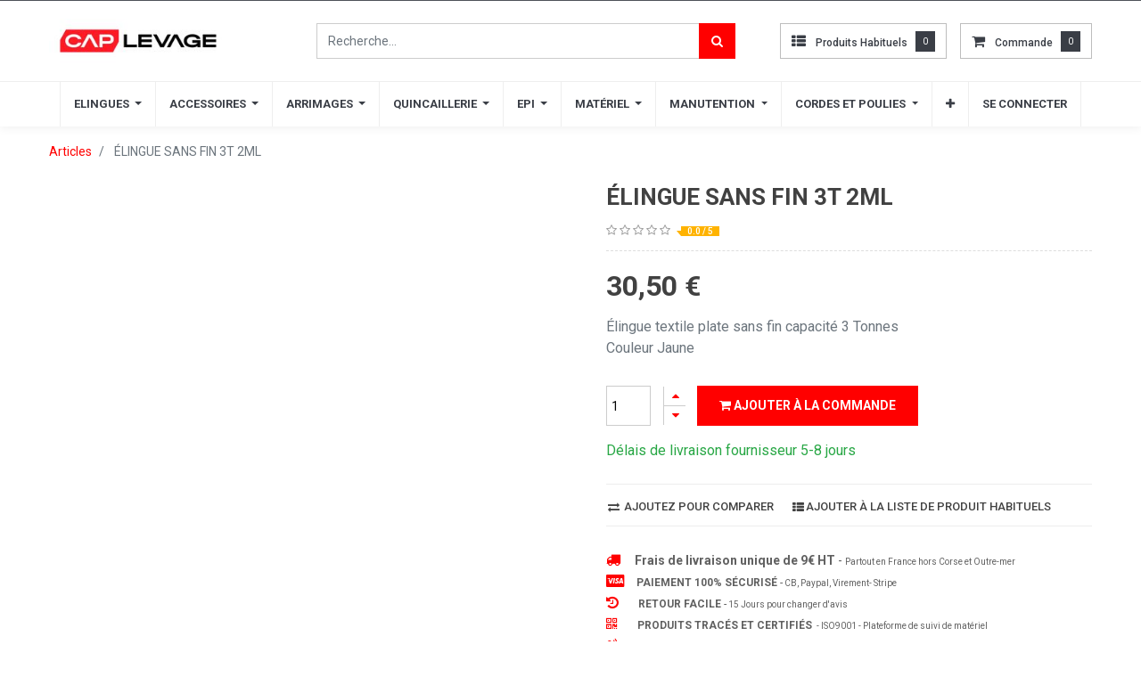

--- FILE ---
content_type: text/html; charset=utf-8
request_url: https://www.caplevage.com/shop/product/d90-2-elingue-sans-fin-3t-2ml-11850
body_size: 19441
content:

  
  
  
  <!DOCTYPE html>
        
        
            
        
    <html lang="fr-FR" data-website-id="11" data-oe-company-name="CAP LEVAGE">
            
        
            
            
            
            
                
            
        
        
    <head>
                <meta charset="utf-8"/>
                <meta http-equiv="X-UA-Compatible" content="IE=edge,chrome=1"/>
                <meta name="viewport" content="width=device-width, initial-scale=1, user-scalable=no"/>
        <meta name="generator" content="Odoo"/>
        
        
        
            
            
            
        <meta name="description" content="Élingue textile plate sans fin capacité 3 Tonnes
Couleur Jaune"/>
        
        
            
            
            
                
                    
                        <meta property="og:type" content="website"/>
                    
                
                    
                        <meta property="og:title" content="ÉLINGUE SANS FIN 3T 2ML"/>
                    
                
                    
                        <meta property="og:site_name" content="CAP LEVAGE"/>
                    
                
                    
                        <meta property="og:url" content="https://www.caplevage.com/shop/product/d90-2-elingue-sans-fin-3t-2ml-11850"/>
                    
                
                    
                        <meta property="og:image" content="https://www.caplevage.com/web/image/product.template/11850/image_1024?unique=92bbd28"/>
                    
                
                    
                        <meta property="og:description" content="Élingue textile plate sans fin capacité 3 Tonnes
Couleur Jaune"/>
                    
                
            
            
            
                
                    <meta name="twitter:card" content="summary_large_image"/>
                
                    <meta name="twitter:title" content="ÉLINGUE SANS FIN 3T 2ML"/>
                
                    <meta name="twitter:image" content="https://www.caplevage.com/web/image/product.template/11850/image_1024?unique=92bbd28"/>
                
                    <meta name="twitter:description" content="Élingue textile plate sans fin capacité 3 Tonnes
Couleur Jaune"/>
                
            
        

        
            
            
        
        <link rel="canonical" href="https://www.caplevage.com/shop/product/d90-2-elingue-sans-fin-3t-2ml-11850"/>

        <link rel="preconnect" href="https://fonts.gstatic.com/" crossorigin=""/>
    

                <title> ÉLINGUE SANS FIN 3T 2ML | CAP LEVAGE </title>
                <link type="image/x-icon" rel="shortcut icon" href="/web/image/website/11/favicon?unique=af1ceb4"/>
            <link type="text/css" rel="stylesheet" href="/web/content/278676-b1ad0ec/11/web.assets_common.css"/>
            <link type="text/css" rel="stylesheet" href="/web/content/347406-2f04769/11/web.assets_frontend.css"/>
        
    
        

                <script type="text/javascript">
                    var odoo = {
                        csrf_token: "2087c97072a754b62fd07859f8df888173852866o",
                        debug: "",
                    };
                </script>
            <script type="text/javascript">
                odoo.session_info = {"is_admin": false, "is_system": false, "is_website_user": true, "user_id": false, "is_frontend": true, "translationURL": "/website/translations", "cache_hashes": {"translations": "f428022d41b2ce4460ca9a2134f6bfbf73027b10"}};
            </script>
            <script defer="defer" type="text/javascript" src="/web/content/278668-8512a47/11/web.assets_common_minimal_js.js"></script>
            <script defer="defer" type="text/javascript" src="/web/content/278669-2ee684b/11/web.assets_frontend_minimal_js.js"></script>
            
        
    
            <script defer="defer" type="text/javascript" data-src="/web/content/278670-8874b1e/11/web.assets_common_lazy.js"></script>
            <script defer="defer" type="text/javascript" data-src="/web/content/347407-6c369f8/11/web.assets_frontend_lazy.js"></script>
        
    
        

                
            
            <noscript id="o_animate-no-js_fallback">
                <style type="text/css">
                    .o_animate {
                        /* If no js - force elements rendering */
                        visibility:visible;

                        /* If browser support css animations support - reset animation */
                        -webkit-animation-name: none-dummy;
                        animation-name: none-dummy;
                    }
                </style>
            </noscript>
        </head>
            <body class="">
                
        
    
            
        <div id="wrapwrap" class="   ">
                <header id="top" data-anchor="true" data-name="Header" class=" o_affix_enabled">
                    
    <div class="header-top">
      <div class="container">
        <div class="row align-items-center">
          <div class="col-md-6 ht-ads d-none d-md-block" style=""></div>
          <div class="col-md-6">
            <div class="ht-drop d-flex justify-content-center justify-content-md-end">
              
              
              
              <div class="ht-price ht-dropdown d-none">
                
                <label id="ht_price_dorp" data-toggle="dropdown" data-display="static" class="h-col-title">Devise</label>
                <ul class="dropdown-menu" aria-labelledby="ht_price_dorp">
                  
                </ul>
              </div>
            </div>
            </div>
        </div>
      </div>
    </div>
    <div class="header-middle">
      <div class="container">
        <div class="row align-items-center">
          <div class="col-md-4 col-lg-3 text-center text-md-left">
            <div class="logo">
              <a href="/" class="navbar-brand">
                <span alt="Logo of CAP LEVAGE" title="CAP LEVAGE"><img src="/web/image/website/11/logo/CAP%20LEVAGE?unique=af1ceb4" class="img img-fluid" alt="CAP LEVAGE"/></span>
              </a>
            </div>
          </div>
          <div class="col-md-4 col-lg-5">
            <div class="hm-search-form">
              
    <form method="get" class="o_wsale_products_searchbar_form o_wait_lazy_js " action="/shop">
                <div role="search" class="input-group">
        <input type="text" name="search" class="search-query form-control oe_search_box" placeholder="Recherche…" data-limit="5" data-display-description="true" data-display-price="true" data-display-image="true" value=""/>
        <div class="input-group-append">
            <button type="submit" class="btn btn-primary oe_search_button" aria-label="Rechercher" title="Rechercher"><i class="fa fa-search"></i></button>
        </div>
    </div>

                <input name="order" type="hidden" class="o_wsale_search_order_by" value=""/>
                
            </form>
        
            </div>
          </div>
          <div class="col-md-4 col-lg-4">
            <div class="d-flex align-items-center justify-content-start justify-content-md-end">
              
                
                <div id="my_wish" class="h-col h-wishlist o_wsale_my_wish" style="display:none;">
                  <a href="/shop/wishlist">
                    <i class="fa fa-th-list"></i>
                    <label class="">Produits habituels</label>
                    <sup class="my_wish_quantity o_animate_blink badge badge-primary">
                      0
                    </sup>
                  </a>
                </div>
              
              
              <div id="my_cart" class="h-col h-cart">
                <div class="my_cart_btn">
                  <i class="fa fa-shopping-cart"></i>
                  <label class="">commande</label>
                  <sup class="my_cart_quantity label badge-primary">0</sup>
                </div>
              </div>
              <div class="mobile-toggle">
                <button class="mobile_toggle_menu">
                  <span></span>
                  <span></span>
                  <span></span>
                </button>
              </div>
            </div>
          </div>
        </div>
      </div>
    </div>
    <div class="cart_lines_popup">
      <div class="m_c_fixed m_c_close" data-oe-model="ir.ui.view" data-oe-id="5131" data-oe-field="arch" data-oe-xpath="/t[1]/div[1]"></div>
      <div class="m_c_box">
        <div class="min-cart-head" data-oe-model="ir.ui.view" data-oe-id="5131" data-oe-field="arch" data-oe-xpath="/t[1]/div[2]/div[1]">
          <h5>Votre commande</h5>
          <button class="close m_c_close">
            <i class="ti-close"></i>
          </button>
        </div>
        <div class="mini_cart_empty" data-oe-model="ir.ui.view" data-oe-id="5131" data-oe-field="arch" data-oe-xpath="/t[1]/div[2]/t[1]/div[1]">
          <p>Votre commande est vide</p>
          <div class="mini_cart_buttons">
            <a href="/shop" class="m_c_btn" data-original-title="" title="" aria-describedby="tooltip850774">Commander</a>
          </div>
        </div>
      </div>
    </div>
    <div class="mobile-toggle-close">
      <button class="mobile_toggle_menu">
        <span></span>
      </button>
    </div>
    <nav class="navbar navbar-expand-md navbar-light bg-light">
                <div class="container">
                    <a href="/" class="navbar-brand logo">
            <span role="img" aria-label="Logo of CAP LEVAGE" title="CAP LEVAGE"><img src="/web/image/website/11/logo/CAP%20LEVAGE?unique=af1ceb4" class="img img-fluid" alt="CAP LEVAGE"/></span>
        </a>
    <button type="button" class="navbar-toggler" data-toggle="collapse" data-target="#top_menu_collapse">
                        <span class="navbar-toggler-icon"></span>
                    </button>
                    <div class="collapse navbar-collapse" id="top_menu_collapse">
                        <ul class="nav navbar-nav ml-auto text-right o_menu_loading" id="top_menu">
                            
        
            
        
        
        
        <li class="nav-item  mm-mega-menu">
            <a class="nav-link o_mega_menu_toggle" href="/SHOP">
                <span>ELINGUES</span>
            </a>
            
                <div class="mm-maga-main mm-mega-cat-level mm-mega-list mm-mega-1">
                    <div class="mm-maga-main-width">
                        
                        
                            
                            
                            
                            
                            
                            
                            
                                
                                    <div class="mmc-body">
                                        <ul class="mm-category-level">
                                            
                                                <li class="mm-cat-level-1">
                                                    <div class="cat-level-title">
                                                        <a class="mm-title" href="/shop/category/elingues-chaines-72">
                                                            <span class="icon">
                                                                <img src="/web/image/megamenu.categories_menu_lines/380/image?unique=8fea8a3" alt="ELINGUES CHAINES"/>
                                                            </span>
                                                            <span>ELINGUES CHAINES</span>
                                                        </a>
                                                    </div>
                                                    <div class="mm-cat-level-2">
                                                        <div class="mm-cat-level-2-inner row">
                                                            
                                                                
                                                                    
                                                                        <ul class="mm-cat-list mm-col">
                                                                            <li class="mm-heading">
                                                                                <a class="mm-title" href="/shop/category/elingues-chaines-elingue-chaine-1-brin-grade-80-306">
                                                                                    <span>ÉLINGUE CHAINE 1 BRIN GRADE 80</span>
                                                                                </a>
                                                                            </li>
                                                                            
                                                                        </ul>
                                                                    
                                                                
                                                                    
                                                                        <ul class="mm-cat-list mm-col">
                                                                            <li class="mm-heading">
                                                                                <a class="mm-title" href="/shop/category/elingues-chaines-elingue-chaine-2-brins-grade-80-340">
                                                                                    <span>ÉLINGUE CHAINE 2 BRINS GRADE 80</span>
                                                                                </a>
                                                                            </li>
                                                                            
                                                                        </ul>
                                                                    
                                                                
                                                                    
                                                                        <ul class="mm-cat-list mm-col">
                                                                            <li class="mm-heading">
                                                                                <a class="mm-title" href="/shop/category/elingues-chaines-elingue-chaine-3-brins-grade-80-344">
                                                                                    <span>ÉLINGUE CHAINE 3 BRINS GRADE 80</span>
                                                                                </a>
                                                                            </li>
                                                                            
                                                                        </ul>
                                                                    
                                                                
                                                                    
                                                                        <ul class="mm-cat-list mm-col">
                                                                            <li class="mm-heading">
                                                                                <a class="mm-title" href="/shop/category/elingues-chaines-elingue-chaine-4-brins-grade-80-349">
                                                                                    <span>ÉLINGUE CHAINE 4 BRINS GRADE 80</span>
                                                                                </a>
                                                                            </li>
                                                                            
                                                                        </ul>
                                                                    
                                                                
                                                                    
                                                                
                                                                    
                                                                
                                                                    
                                                                
                                                                    
                                                                
                                                                    
                                                                
                                                                    
                                                                
                                                                    
                                                                
                                                                    
                                                                
                                                            
                                                        </div>
                                                    </div>
                                                </li>
                                            
                                                <li class="mm-cat-level-1">
                                                    <div class="cat-level-title">
                                                        <a class="mm-title" href="/shop/category/elingues-cables-21">
                                                            <span class="icon">
                                                                <img src="/web/image/megamenu.categories_menu_lines/381/image?unique=8fea8a3" alt="ELINGUES CABLES"/>
                                                            </span>
                                                            <span>ELINGUES CABLES</span>
                                                        </a>
                                                    </div>
                                                    <div class="mm-cat-level-2">
                                                        <div class="mm-cat-level-2-inner row">
                                                            
                                                                
                                                                    
                                                                
                                                                    
                                                                
                                                                    
                                                                
                                                                    
                                                                
                                                                    
                                                                
                                                                    
                                                                
                                                                    
                                                                
                                                                    
                                                                
                                                                    
                                                                        <ul class="mm-cat-list mm-col">
                                                                            <li class="mm-heading">
                                                                                <a class="mm-title" href="/shop/category/elingues-cables-elingue-cable-1-brin-373">
                                                                                    <span>ELINGUE CABLE 1 BRIN</span>
                                                                                </a>
                                                                            </li>
                                                                            
                                                                        </ul>
                                                                    
                                                                
                                                                    
                                                                        <ul class="mm-cat-list mm-col">
                                                                            <li class="mm-heading">
                                                                                <a class="mm-title" href="/shop/category/elingues-cables-elingue-cable-2-brins-374">
                                                                                    <span>ELINGUE CABLE 2 BRINS</span>
                                                                                </a>
                                                                            </li>
                                                                            
                                                                        </ul>
                                                                    
                                                                
                                                                    
                                                                        <ul class="mm-cat-list mm-col">
                                                                            <li class="mm-heading">
                                                                                <a class="mm-title" href="/shop/category/elingues-cables-elingue-cable-3-brins-375">
                                                                                    <span>ELINGUE CABLE 3 BRINS</span>
                                                                                </a>
                                                                            </li>
                                                                            
                                                                        </ul>
                                                                    
                                                                
                                                                    
                                                                        <ul class="mm-cat-list mm-col">
                                                                            <li class="mm-heading">
                                                                                <a class="mm-title" href="/shop/category/elingues-cables-elingue-cable-4-brins-376">
                                                                                    <span>ELINGUE CABLE 4 BRINS</span>
                                                                                </a>
                                                                            </li>
                                                                            
                                                                        </ul>
                                                                    
                                                                
                                                            
                                                        </div>
                                                    </div>
                                                </li>
                                            
                                                <li class="mm-cat-level-1">
                                                    <div class="cat-level-title">
                                                        <a class="mm-title" href="/shop/category/elingues-textiles-23">
                                                            <span class="icon">
                                                                <img src="/web/image/megamenu.categories_menu_lines/382/image?unique=8fea8a3" alt="ELINGUES TEXTILES"/>
                                                            </span>
                                                            <span>ELINGUES TEXTILES</span>
                                                        </a>
                                                    </div>
                                                    <div class="mm-cat-level-2">
                                                        <div class="mm-cat-level-2-inner row">
                                                            
                                                                
                                                                    
                                                                
                                                                    
                                                                
                                                                    
                                                                
                                                                    
                                                                
                                                                    
                                                                        <ul class="mm-cat-list mm-col">
                                                                            <li class="mm-heading">
                                                                                <a class="mm-title" href="/shop/category/elingues-textiles-elingue-textile-1-brin-353">
                                                                                    <span>ÉLINGUE TEXTILE 1 BRIN</span>
                                                                                </a>
                                                                            </li>
                                                                            
                                                                        </ul>
                                                                    
                                                                
                                                                    
                                                                        <ul class="mm-cat-list mm-col">
                                                                            <li class="mm-heading">
                                                                                <a class="mm-title" href="/shop/category/elingues-textiles-elingue-textile-2-brins-354">
                                                                                    <span>ÉLINGUE TEXTILE 2 BRINS</span>
                                                                                </a>
                                                                            </li>
                                                                            
                                                                        </ul>
                                                                    
                                                                
                                                                    
                                                                        <ul class="mm-cat-list mm-col">
                                                                            <li class="mm-heading">
                                                                                <a class="mm-title" href="/shop/category/elingues-textiles-elingue-textile-3-brins-355">
                                                                                    <span>ÉLINGUE TEXTILE 3 BRINS</span>
                                                                                </a>
                                                                            </li>
                                                                            
                                                                        </ul>
                                                                    
                                                                
                                                                    
                                                                        <ul class="mm-cat-list mm-col">
                                                                            <li class="mm-heading">
                                                                                <a class="mm-title" href="/shop/category/elingues-textiles-elingue-textile-4-brins-356">
                                                                                    <span>ÉLINGUE TEXTILE 4 BRINS</span>
                                                                                </a>
                                                                            </li>
                                                                            
                                                                        </ul>
                                                                    
                                                                
                                                                    
                                                                
                                                                    
                                                                
                                                                    
                                                                
                                                                    
                                                                
                                                            
                                                        </div>
                                                    </div>
                                                </li>
                                            
                                        </ul>
                                    </div>
                                
                            
                            
                        
                        
                    </div>
                    </div>
            
        </li>
    
        
            
        
        
        
        <li class="nav-item  mm-mega-menu">
            <a class="nav-link o_mega_menu_toggle" href="/SHOP">
                <span>ACCESSOIRES</span>
            </a>
            
                <div class="mm-maga-main mm-mega-cat-level mm-mega-list mm-mega-2">
                    <div class="mm-maga-main-width">
                        
                        
                            
                            
                            
                            
                            
                            
                            
                                
                                    <div class="mmc-body">
                                        <ul class="mm-category-level">
                                            
                                                <li class="mm-cat-level-1">
                                                    <div class="cat-level-title">
                                                        <a class="mm-title" href="/shop/category/chaines-et-accessoires-194">
                                                            <span class="icon">
                                                                <img src="/web/image/megamenu.categories_menu_lines/399/image?unique=ce13a9a" alt="CHAINES ET ACCESSOIRES"/>
                                                            </span>
                                                            <span>CHAINES ET ACCESSOIRES</span>
                                                        </a>
                                                    </div>
                                                    <div class="mm-cat-level-2">
                                                        <div class="mm-cat-level-2-inner row">
                                                            
                                                                
                                                                    
                                                                        <ul class="mm-cat-list mm-col">
                                                                            <li class="mm-heading">
                                                                                <a class="mm-title" href="/shop/category/chaines-et-accessoires-maille-de-tete-90">
                                                                                    <span>MAILLE DE TÊTE</span>
                                                                                </a>
                                                                            </li>
                                                                            
                                                                        </ul>
                                                                    
                                                                
                                                                    
                                                                        <ul class="mm-cat-list mm-col">
                                                                            <li class="mm-heading">
                                                                                <a class="mm-title" href="/shop/category/chaines-et-accessoires-maille-de-jonction-93">
                                                                                    <span>MAILLE DE JONCTION</span>
                                                                                </a>
                                                                            </li>
                                                                            
                                                                        </ul>
                                                                    
                                                                
                                                                    
                                                                        <ul class="mm-cat-list mm-col">
                                                                            <li class="mm-heading">
                                                                                <a class="mm-title" href="/shop/category/chaines-et-accessoires-chaines-de-levage-87">
                                                                                    <span>CHAINES DE LEVAGE</span>
                                                                                </a>
                                                                            </li>
                                                                            
                                                                        </ul>
                                                                    
                                                                
                                                                    
                                                                        <ul class="mm-cat-list mm-col">
                                                                            <li class="mm-heading">
                                                                                <a class="mm-title" href="/shop/category/chaines-et-accessoires-crochet-83">
                                                                                    <span>CROCHET</span>
                                                                                </a>
                                                                            </li>
                                                                            
                                                                        </ul>
                                                                    
                                                                
                                                                    
                                                                        <ul class="mm-cat-list mm-col">
                                                                            <li class="mm-heading">
                                                                                <a class="mm-title" href="/shop/category/chaines-et-accessoires-emerillon-92">
                                                                                    <span>EMERILLON</span>
                                                                                </a>
                                                                            </li>
                                                                            
                                                                        </ul>
                                                                    
                                                                
                                                                    
                                                                
                                                                    
                                                                
                                                                    
                                                                
                                                                    
                                                                
                                                                    
                                                                
                                                                    
                                                                
                                                                    
                                                                
                                                                    
                                                                
                                                                    
                                                                
                                                                    
                                                                
                                                            
                                                        </div>
                                                    </div>
                                                </li>
                                            
                                                <li class="mm-cat-level-1">
                                                    <div class="cat-level-title">
                                                        <a class="mm-title" href="/shop/category/cables-et-accessoires-84">
                                                            <span class="icon">
                                                                <img src="/web/image/megamenu.categories_menu_lines/400/image?unique=ce13a9a" alt="CÂBLES ET ACCESSOIRES"/>
                                                            </span>
                                                            <span>CÂBLES ET ACCESSOIRES</span>
                                                        </a>
                                                    </div>
                                                    <div class="mm-cat-level-2">
                                                        <div class="mm-cat-level-2-inner row">
                                                            
                                                                
                                                                    
                                                                
                                                                    
                                                                
                                                                    
                                                                
                                                                    
                                                                
                                                                    
                                                                
                                                                    
                                                                        <ul class="mm-cat-list mm-col">
                                                                            <li class="mm-heading">
                                                                                <a class="mm-title" href="/shop/category/cables-et-accessoires-cable-acier-100">
                                                                                    <span>CÂBLE ACIER</span>
                                                                                </a>
                                                                            </li>
                                                                            
                                                                        </ul>
                                                                    
                                                                
                                                                    
                                                                        <ul class="mm-cat-list mm-col">
                                                                            <li class="mm-heading">
                                                                                <a class="mm-title" href="/shop/category/cables-et-accessoires-cosses-coeur-102">
                                                                                    <span>COSSES COEUR</span>
                                                                                </a>
                                                                            </li>
                                                                            
                                                                        </ul>
                                                                    
                                                                
                                                                    
                                                                        <ul class="mm-cat-list mm-col">
                                                                            <li class="mm-heading">
                                                                                <a class="mm-title" href="/shop/category/cables-et-accessoires-manchons-a-sertir-pour-cables-acier-101">
                                                                                    <span>MANCHONS À SERTIR POUR CÂBLES ACIER</span>
                                                                                </a>
                                                                            </li>
                                                                            
                                                                        </ul>
                                                                    
                                                                
                                                                    
                                                                        <ul class="mm-cat-list mm-col">
                                                                            <li class="mm-heading">
                                                                                <a class="mm-title" href="/shop/category/cables-et-accessoires-serre-cable-103">
                                                                                    <span>SERRE-CABLE</span>
                                                                                </a>
                                                                            </li>
                                                                            
                                                                        </ul>
                                                                    
                                                                
                                                                    
                                                                        <ul class="mm-cat-list mm-col">
                                                                            <li class="mm-heading">
                                                                                <a class="mm-title" href="/shop/category/cables-et-accessoires-estrope-grelinee-265">
                                                                                    <span>ESTROPE GRELINÉE</span>
                                                                                </a>
                                                                            </li>
                                                                            
                                                                        </ul>
                                                                    
                                                                
                                                                    
                                                                        <ul class="mm-cat-list mm-col">
                                                                            <li class="mm-heading">
                                                                                <a class="mm-title" href="/shop/category/cables-et-accessoires-tendeur-de-cable-498">
                                                                                    <span>TENDEUR DE CÂBLE</span>
                                                                                </a>
                                                                            </li>
                                                                            
                                                                        </ul>
                                                                    
                                                                
                                                                    
                                                                        <ul class="mm-cat-list mm-col">
                                                                            <li class="mm-heading">
                                                                                <a class="mm-title" href="/shop/category/cables-et-accessoires-chaussettes-de-tirage-506">
                                                                                    <span>CHAUSSETTES DE TIRAGE</span>
                                                                                </a>
                                                                            </li>
                                                                            
                                                                        </ul>
                                                                    
                                                                
                                                                    
                                                                
                                                                    
                                                                
                                                                    
                                                                
                                                            
                                                        </div>
                                                    </div>
                                                </li>
                                            
                                                <li class="mm-cat-level-1">
                                                    <div class="cat-level-title">
                                                        <a class="mm-title" href="/shop/category/textiles-et-accessoires-85">
                                                            <span class="icon">
                                                                <img src="/web/image/megamenu.categories_menu_lines/401/image?unique=ce13a9a" alt="TEXTILES ET ACCESSOIRES"/>
                                                            </span>
                                                            <span>TEXTILES ET ACCESSOIRES</span>
                                                        </a>
                                                    </div>
                                                    <div class="mm-cat-level-2">
                                                        <div class="mm-cat-level-2-inner row">
                                                            
                                                                
                                                                    
                                                                
                                                                    
                                                                
                                                                    
                                                                
                                                                    
                                                                
                                                                    
                                                                
                                                                    
                                                                
                                                                    
                                                                
                                                                    
                                                                
                                                                    
                                                                
                                                                    
                                                                
                                                                    
                                                                
                                                                    
                                                                
                                                                    
                                                                        <ul class="mm-cat-list mm-col">
                                                                            <li class="mm-heading">
                                                                                <a class="mm-title" href="/shop/category/textiles-et-accessoires-sangle-et-elingue-de-levage-447">
                                                                                    <span>SANGLE ET ÉLINGUE DE LEVAGE</span>
                                                                                </a>
                                                                            </li>
                                                                            
                                                                        </ul>
                                                                    
                                                                
                                                                    
                                                                        <ul class="mm-cat-list mm-col">
                                                                            <li class="mm-heading">
                                                                                <a class="mm-title" href="/shop/category/textiles-et-accessoires-accessoires-pour-sangle-et-elingue-de-levage-302">
                                                                                    <span>ACCESSOIRES POUR SANGLE ET ÉLINGUE DE LEVAGE</span>
                                                                                </a>
                                                                            </li>
                                                                            
                                                                        </ul>
                                                                    
                                                                
                                                                    
                                                                        <ul class="mm-cat-list mm-col">
                                                                            <li class="mm-heading">
                                                                                <a class="mm-title" href="/shop/category/textiles-et-accessoires-protection-sangle-de-levage-113">
                                                                                    <span>PROTECTION SANGLE DE LEVAGE</span>
                                                                                </a>
                                                                            </li>
                                                                            
                                                                        </ul>
                                                                    
                                                                
                                                            
                                                        </div>
                                                    </div>
                                                </li>
                                            
                                        </ul>
                                    </div>
                                
                            
                            
                        
                        
                    </div>
                    </div>
            
        </li>
    
        
            
        
        
        
        <li class="nav-item  mm-mega-menu">
            <a class="nav-link o_mega_menu_toggle" href="/SHOP">
                <span>ARRIMAGES</span>
            </a>
            
                <div class="mm-maga-main mm-mega-cat-level mm-mega-list mm-mega-1">
                    <div class="mm-maga-main-width">
                        
                        
                            
                            
                            
                            
                            
                            
                            
                                
                                    <div class="mmc-body">
                                        <ul class="mm-category-level">
                                            
                                                <li class="mm-cat-level-1">
                                                    <div class="cat-level-title">
                                                        <a class="mm-title" href="/shop/category/arrimages-58">
                                                            <span class="icon">
                                                                <img src="/web/image/megamenu.categories_menu_lines/405/image?unique=bae819a" alt="ARRIMAGES"/>
                                                            </span>
                                                            <span>ARRIMAGES</span>
                                                        </a>
                                                    </div>
                                                    <div class="mm-cat-level-2">
                                                        <div class="mm-cat-level-2-inner row">
                                                            
                                                                
                                                                    
                                                                        <ul class="mm-cat-list mm-col">
                                                                            <li class="mm-heading">
                                                                                <a class="mm-title" href="/shop/category/arrimages-sangles-d-arrimage-450">
                                                                                    <span>SANGLES D'ARRIMAGE</span>
                                                                                </a>
                                                                            </li>
                                                                            
                                                                        </ul>
                                                                    
                                                                
                                                                    
                                                                        <ul class="mm-cat-list mm-col">
                                                                            <li class="mm-heading">
                                                                                <a class="mm-title" href="/shop/category/arrimages-chaines-d-arrimage-168">
                                                                                    <span>CHAÎNES D'ARRIMAGE</span>
                                                                                </a>
                                                                            </li>
                                                                            
                                                                        </ul>
                                                                    
                                                                
                                                                    
                                                                        <ul class="mm-cat-list mm-col">
                                                                            <li class="mm-heading">
                                                                                <a class="mm-title" href="/shop/category/arrimages-tendeur-d-arrimage-458">
                                                                                    <span>TENDEUR D'ARRIMAGE</span>
                                                                                </a>
                                                                            </li>
                                                                            
                                                                        </ul>
                                                                    
                                                                
                                                                    
                                                                        <ul class="mm-cat-list mm-col">
                                                                            <li class="mm-heading">
                                                                                <a class="mm-title" href="/shop/category/arrimages-protection-arrimage-198">
                                                                                    <span>PROTECTION ARRIMAGE</span>
                                                                                </a>
                                                                            </li>
                                                                            
                                                                        </ul>
                                                                    
                                                                
                                                                    
                                                                        <ul class="mm-cat-list mm-col">
                                                                            <li class="mm-heading">
                                                                                <a class="mm-title" href="/shop/category/arrimages-point-d-ancrage-arrimage-169">
                                                                                    <span>POINT D'ANCRAGE ARRIMAGE</span>
                                                                                </a>
                                                                            </li>
                                                                            
                                                                        </ul>
                                                                    
                                                                
                                                            
                                                        </div>
                                                    </div>
                                                </li>
                                            
                                        </ul>
                                    </div>
                                
                            
                            
                        
                        
                    </div>
                    </div>
            
        </li>
    
        
            
        
        
        
        <li class="nav-item  mm-mega-menu">
            <a class="nav-link o_mega_menu_toggle" href="/SHOP">
                <span>QUINCAILLERIE</span>
            </a>
            
                <div class="mm-maga-main mm-mega-cat-level mm-mega-list mm-mega-2">
                    <div class="mm-maga-main-width">
                        
                        
                            
                            
                            
                            
                            
                            
                            
                                
                                    <div class="mmc-body">
                                        <ul class="mm-category-level">
                                            
                                                <li class="mm-cat-level-1">
                                                    <div class="cat-level-title">
                                                        <a class="mm-title" href="/shop/category/quincaillerie-1">
                                                            <span class="icon">
                                                                <img src="/web/image/megamenu.categories_menu_lines/443/image?unique=19e7261" alt="QUINCAILLERIE"/>
                                                            </span>
                                                            <span>QUINCAILLERIE</span>
                                                        </a>
                                                    </div>
                                                    <div class="mm-cat-level-2">
                                                        <div class="mm-cat-level-2-inner row">
                                                            
                                                                
                                                                    
                                                                        <ul class="mm-cat-list mm-col">
                                                                            <li class="mm-heading">
                                                                                <a class="mm-title" href="/shop/category/quincaillerie-anneaux-de-levage-91">
                                                                                    <span>ANNEAUX DE LEVAGE</span>
                                                                                </a>
                                                                            </li>
                                                                            
                                                                        </ul>
                                                                    
                                                                
                                                                    
                                                                        <ul class="mm-cat-list mm-col">
                                                                            <li class="mm-heading">
                                                                                <a class="mm-title" href="/shop/category/quincaillerie-manilles-209">
                                                                                    <span>MANILLES</span>
                                                                                </a>
                                                                            </li>
                                                                            
                                                                        </ul>
                                                                    
                                                                
                                                                    
                                                                        <ul class="mm-cat-list mm-col">
                                                                            <li class="mm-heading">
                                                                                <a class="mm-title" href="/shop/category/quincaillerie-tendeur-a-lanterne-117">
                                                                                    <span>TENDEUR A LANTERNE</span>
                                                                                </a>
                                                                            </li>
                                                                            
                                                                        </ul>
                                                                    
                                                                
                                                                    
                                                                        <ul class="mm-cat-list mm-col">
                                                                            <li class="mm-heading">
                                                                                <a class="mm-title" href="/shop/category/quincaillerie-maillon-rapide-142">
                                                                                    <span>MAILLON RAPIDE</span>
                                                                                </a>
                                                                            </li>
                                                                            
                                                                        </ul>
                                                                    
                                                                
                                                                    
                                                                        <ul class="mm-cat-list mm-col">
                                                                            <li class="mm-heading">
                                                                                <a class="mm-title" href="/shop/category/quincaillerie-mousquetons-119">
                                                                                    <span>MOUSQUETONS</span>
                                                                                </a>
                                                                            </li>
                                                                            
                                                                        </ul>
                                                                    
                                                                
                                                                    
                                                                        <ul class="mm-cat-list mm-col">
                                                                            <li class="mm-heading">
                                                                                <a class="mm-title" href="/shop/category/quincaillerie-goupilles-123">
                                                                                    <span>GOUPILLES</span>
                                                                                </a>
                                                                            </li>
                                                                            
                                                                        </ul>
                                                                    
                                                                
                                                                    
                                                                        <ul class="mm-cat-list mm-col">
                                                                            <li class="mm-heading">
                                                                                <a class="mm-title" href="/shop/category/quincaillerie-chaines-droites-118">
                                                                                    <span>CHAINES DROITES</span>
                                                                                </a>
                                                                            </li>
                                                                            
                                                                        </ul>
                                                                    
                                                                
                                                                    
                                                                        <ul class="mm-cat-list mm-col">
                                                                            <li class="mm-heading">
                                                                                <a class="mm-title" href="/shop/category/quincaillerie-esses-121">
                                                                                    <span>ESSES</span>
                                                                                </a>
                                                                            </li>
                                                                            
                                                                        </ul>
                                                                    
                                                                
                                                            
                                                        </div>
                                                    </div>
                                                </li>
                                            
                                        </ul>
                                    </div>
                                
                            
                            
                        
                        
                    </div>
                    </div>
            
        </li>
    
        
            
        
        
        
        <li class="nav-item  mm-mega-menu">
            <a class="nav-link o_mega_menu_toggle" href="/SHOP">
                <span>EPI</span>
            </a>
            
                <div class="mm-maga-main mm-mega-cat-level mm-mega-list mm-mega-2">
                    <div class="mm-maga-main-width">
                        
                        
                            
                            
                            
                            
                            
                            
                            
                                
                                    <div class="mmc-body">
                                        <ul class="mm-category-level">
                                            
                                                <li class="mm-cat-level-1">
                                                    <div class="cat-level-title">
                                                        <a class="mm-title" href="/shop/category/epi-2">
                                                            <span class="icon">
                                                                <img src="/web/image/megamenu.categories_menu_lines/452/image?unique=be395c4" alt="EPI"/>
                                                            </span>
                                                            <span>EPI</span>
                                                        </a>
                                                    </div>
                                                    <div class="mm-cat-level-2">
                                                        <div class="mm-cat-level-2-inner row">
                                                            
                                                                
                                                                    
                                                                        <ul class="mm-cat-list mm-col">
                                                                            <li class="mm-heading">
                                                                                <a class="mm-title" href="/shop/category/epi-harnais-antichute-152">
                                                                                    <span>HARNAIS ANTICHUTE</span>
                                                                                </a>
                                                                            </li>
                                                                            
                                                                        </ul>
                                                                    
                                                                
                                                                    
                                                                        <ul class="mm-cat-list mm-col">
                                                                            <li class="mm-heading">
                                                                                <a class="mm-title" href="/shop/category/epi-longes-151">
                                                                                    <span>LONGES</span>
                                                                                </a>
                                                                            </li>
                                                                            
                                                                        </ul>
                                                                    
                                                                
                                                                    
                                                                        <ul class="mm-cat-list mm-col">
                                                                            <li class="mm-heading">
                                                                                <a class="mm-title" href="/shop/category/epi-antichutes-153">
                                                                                    <span>ANTICHUTES</span>
                                                                                </a>
                                                                            </li>
                                                                            
                                                                        </ul>
                                                                    
                                                                
                                                                    
                                                                        <ul class="mm-cat-list mm-col">
                                                                            <li class="mm-heading">
                                                                                <a class="mm-title" href="/shop/category/epi-ligne-de-vie-589">
                                                                                    <span>LIGNE DE VIE</span>
                                                                                </a>
                                                                            </li>
                                                                            
                                                                        </ul>
                                                                    
                                                                
                                                                    
                                                                        <ul class="mm-cat-list mm-col">
                                                                            <li class="mm-heading">
                                                                                <a class="mm-title" href="/shop/category/epi-point-d-ancrage-epi-155">
                                                                                    <span>POINT D'ANCRAGE EPI</span>
                                                                                </a>
                                                                            </li>
                                                                            
                                                                        </ul>
                                                                    
                                                                
                                                                    
                                                                        <ul class="mm-cat-list mm-col">
                                                                            <li class="mm-heading">
                                                                                <a class="mm-title" href="/shop/category/epi-equipement-epi-espace-confine-618">
                                                                                    <span>EQUIPEMENT EPI ESPACE CONFINÉ</span>
                                                                                </a>
                                                                            </li>
                                                                            
                                                                        </ul>
                                                                    
                                                                
                                                                    
                                                                        <ul class="mm-cat-list mm-col">
                                                                            <li class="mm-heading">
                                                                                <a class="mm-title" href="/shop/category/epi-connecteurs-epi-264">
                                                                                    <span>CONNECTEURS EPI</span>
                                                                                </a>
                                                                            </li>
                                                                            
                                                                        </ul>
                                                                    
                                                                
                                                                    
                                                                        <ul class="mm-cat-list mm-col">
                                                                            <li class="mm-heading">
                                                                                <a class="mm-title" href="/shop/category/epi-casques-et-accessoires-150">
                                                                                    <span>CASQUES ET ACCESSOIRES</span>
                                                                                </a>
                                                                            </li>
                                                                            
                                                                        </ul>
                                                                    
                                                                
                                                            
                                                        </div>
                                                    </div>
                                                </li>
                                            
                                        </ul>
                                    </div>
                                
                            
                            
                        
                        
                    </div>
                    </div>
            
        </li>
    
        
            
        
        
        
        <li class="nav-item  mm-mega-menu">
            <a class="nav-link o_mega_menu_toggle" href="/SHOP">
                <span>MATÉRIEL</span>
            </a>
            
                <div class="mm-maga-main mm-mega-cat-level mm-mega-list mm-mega-2">
                    <div class="mm-maga-main-width">
                        
                        
                            
                            
                            
                            
                            
                            
                            
                                
                                    <div class="mmc-body">
                                        <ul class="mm-category-level">
                                            
                                                <li class="mm-cat-level-1">
                                                    <div class="cat-level-title">
                                                        <a class="mm-title" href="/shop/category/materiel-de-levage-86">
                                                            <span class="icon">
                                                                <img src="/web/image/megamenu.categories_menu_lines/402/image?unique=b51b75e" alt="MATÉRIEL DE LEVAGE"/>
                                                            </span>
                                                            <span>MATÉRIEL DE LEVAGE</span>
                                                        </a>
                                                    </div>
                                                    <div class="mm-cat-level-2">
                                                        <div class="mm-cat-level-2-inner row">
                                                            
                                                                
                                                                    
                                                                        <ul class="mm-cat-list mm-col">
                                                                            <li class="mm-heading">
                                                                                <a class="mm-title" href="/shop/category/materiel-de-levage-palan-manuel-132">
                                                                                    <span>PALAN MANUEL</span>
                                                                                </a>
                                                                            </li>
                                                                            
                                                                        </ul>
                                                                    
                                                                
                                                                    
                                                                        <ul class="mm-cat-list mm-col">
                                                                            <li class="mm-heading">
                                                                                <a class="mm-title" href="/shop/category/materiel-de-levage-aimant-de-levage-133">
                                                                                    <span>AIMANT DE LEVAGE</span>
                                                                                </a>
                                                                            </li>
                                                                            
                                                                        </ul>
                                                                    
                                                                
                                                                    
                                                                        <ul class="mm-cat-list mm-col">
                                                                            <li class="mm-heading">
                                                                                <a class="mm-title" href="/shop/category/materiel-de-levage-palan-electrique-a-chaine-171">
                                                                                    <span>PALAN ÉLECTRIQUE A CHAÎNE</span>
                                                                                </a>
                                                                            </li>
                                                                            
                                                                        </ul>
                                                                    
                                                                
                                                                    
                                                                        <ul class="mm-cat-list mm-col">
                                                                            <li class="mm-heading">
                                                                                <a class="mm-title" href="/shop/category/materiel-de-levage-chariots-porte-palan-89">
                                                                                    <span>CHARIOTS PORTE PALAN</span>
                                                                                </a>
                                                                            </li>
                                                                            
                                                                        </ul>
                                                                    
                                                                
                                                                    
                                                                        <ul class="mm-cat-list mm-col">
                                                                            <li class="mm-heading">
                                                                                <a class="mm-title" href="/shop/category/materiel-de-levage-pinces-130">
                                                                                    <span>PINCES</span>
                                                                                </a>
                                                                            </li>
                                                                            
                                                                        </ul>
                                                                    
                                                                
                                                                    
                                                                        <ul class="mm-cat-list mm-col">
                                                                            <li class="mm-heading">
                                                                                <a class="mm-title" href="/shop/category/materiel-de-levage-systeme-de-levage-190">
                                                                                    <span>SYSTÈME DE LEVAGE</span>
                                                                                </a>
                                                                            </li>
                                                                            
                                                                        </ul>
                                                                    
                                                                
                                                                    
                                                                        <ul class="mm-cat-list mm-col">
                                                                            <li class="mm-heading">
                                                                                <a class="mm-title" href="/shop/category/materiel-de-levage-treuil-de-levage-508">
                                                                                    <span>TREUIL DE LEVAGE</span>
                                                                                </a>
                                                                            </li>
                                                                            
                                                                        </ul>
                                                                    
                                                                
                                                                    
                                                                        <ul class="mm-cat-list mm-col">
                                                                            <li class="mm-heading">
                                                                                <a class="mm-title" href="/shop/category/materiel-de-levage-systemes-de-pesage-134">
                                                                                    <span>SYSTÈMES DE PESAGE</span>
                                                                                </a>
                                                                            </li>
                                                                            
                                                                        </ul>
                                                                    
                                                                
                                                                    
                                                                        <ul class="mm-cat-list mm-col">
                                                                            <li class="mm-heading">
                                                                                <a class="mm-title" href="/shop/category/materiel-de-levage-tireur-a-cable-135">
                                                                                    <span>TIREUR A CÂBLE</span>
                                                                                </a>
                                                                            </li>
                                                                            
                                                                        </ul>
                                                                    
                                                                
                                                                    
                                                                        <ul class="mm-cat-list mm-col">
                                                                            <li class="mm-heading">
                                                                                <a class="mm-title" href="/shop/category/materiel-de-levage-tete-d-equilibrage-494">
                                                                                    <span>TÊTE D'ÉQUILIBRAGE</span>
                                                                                </a>
                                                                            </li>
                                                                            
                                                                        </ul>
                                                                    
                                                                
                                                                    
                                                                        <ul class="mm-cat-list mm-col">
                                                                            <li class="mm-heading">
                                                                                <a class="mm-title" href="/shop/category/materiel-de-levage-potence-307">
                                                                                    <span>POTENCE</span>
                                                                                </a>
                                                                            </li>
                                                                            
                                                                        </ul>
                                                                    
                                                                
                                                                    
                                                                        <ul class="mm-cat-list mm-col">
                                                                            <li class="mm-heading">
                                                                                <a class="mm-title" href="/shop/category/materiel-de-levage-palonnier-515">
                                                                                    <span>PALONNIER</span>
                                                                                </a>
                                                                            </li>
                                                                            
                                                                        </ul>
                                                                    
                                                                
                                                                    
                                                                        <ul class="mm-cat-list mm-col">
                                                                            <li class="mm-heading">
                                                                                <a class="mm-title" href="/shop/category/materiel-de-levage-portique-de-levage-511">
                                                                                    <span>PORTIQUE DE LEVAGE</span>
                                                                                </a>
                                                                            </li>
                                                                            
                                                                        </ul>
                                                                    
                                                                
                                                                    
                                                                        <ul class="mm-cat-list mm-col">
                                                                            <li class="mm-heading">
                                                                                <a class="mm-title" href="/shop/category/materiel-de-levage-antichute-de-charge-620">
                                                                                    <span>ANTICHUTE DE CHARGE</span>
                                                                                </a>
                                                                            </li>
                                                                            
                                                                        </ul>
                                                                    
                                                                
                                                                    
                                                                        <ul class="mm-cat-list mm-col">
                                                                            <li class="mm-heading">
                                                                                <a class="mm-title" href="/shop/category/materiel-de-levage-equilibreur-de-charge-623">
                                                                                    <span>EQUILIBREUR DE CHARGE</span>
                                                                                </a>
                                                                            </li>
                                                                            
                                                                        </ul>
                                                                    
                                                                
                                                                    
                                                                        <ul class="mm-cat-list mm-col">
                                                                            <li class="mm-heading">
                                                                                <a class="mm-title" href="/shop/category/materiel-de-levage-retourneur-de-charge-407">
                                                                                    <span>RETOURNEUR DE CHARGE</span>
                                                                                </a>
                                                                            </li>
                                                                            
                                                                        </ul>
                                                                    
                                                                
                                                            
                                                        </div>
                                                    </div>
                                                </li>
                                            
                                        </ul>
                                    </div>
                                
                            
                            
                        
                        
                    </div>
                    </div>
            
        </li>
    
        
            
        
        
        
        <li class="nav-item  mm-mega-menu">
            <a class="nav-link o_mega_menu_toggle" href="/SHOP">
                <span>MANUTENTION</span>
            </a>
            
                <div class="mm-maga-main mm-mega-cat-level mm-mega-list mm-mega-2">
                    <div class="mm-maga-main-width">
                        
                        
                            
                            
                            
                            
                            
                            
                            
                                
                                    <div class="mmc-body">
                                        <ul class="mm-category-level">
                                            
                                                <li class="mm-cat-level-1">
                                                    <div class="cat-level-title">
                                                        <a class="mm-title" href="/shop/category/materiels-de-manutention-25">
                                                            <span class="icon">
                                                                <img src="/web/image/megamenu.categories_menu_lines/461/image?unique=3319860" alt="MATERIELS DE MANUTENTION"/>
                                                            </span>
                                                            <span>MATERIELS DE MANUTENTION</span>
                                                        </a>
                                                    </div>
                                                    <div class="mm-cat-level-2">
                                                        <div class="mm-cat-level-2-inner row">
                                                            
                                                                
                                                                    
                                                                
                                                                    
                                                                
                                                                    
                                                                        <ul class="mm-cat-list mm-col">
                                                                            <li class="mm-heading">
                                                                                <a class="mm-title" href="/shop/category/materiels-de-manutention-transpalette-70">
                                                                                    <span>TRANSPALETTE</span>
                                                                                </a>
                                                                            </li>
                                                                            
                                                                        </ul>
                                                                    
                                                                
                                                                    
                                                                        <ul class="mm-cat-list mm-col">
                                                                            <li class="mm-heading">
                                                                                <a class="mm-title" href="/shop/category/materiels-de-manutention-diable-de-manutention-139">
                                                                                    <span>DIABLE DE MANUTENTION</span>
                                                                                </a>
                                                                            </li>
                                                                            
                                                                        </ul>
                                                                    
                                                                
                                                                    
                                                                        <ul class="mm-cat-list mm-col">
                                                                            <li class="mm-heading">
                                                                                <a class="mm-title" href="/shop/category/materiels-de-manutention-chariots-et-plateaux-roulants-138">
                                                                                    <span>CHARIOTS ET PLATEAUX ROULANTS</span>
                                                                                </a>
                                                                            </li>
                                                                            
                                                                        </ul>
                                                                    
                                                                
                                                                    
                                                                        <ul class="mm-cat-list mm-col">
                                                                            <li class="mm-heading">
                                                                                <a class="mm-title" href="/shop/category/materiels-de-manutention-kit-de-roulage-137">
                                                                                    <span>KIT DE ROULAGE</span>
                                                                                </a>
                                                                            </li>
                                                                            
                                                                        </ul>
                                                                    
                                                                
                                                                    
                                                                        <ul class="mm-cat-list mm-col">
                                                                            <li class="mm-heading">
                                                                                <a class="mm-title" href="/shop/category/materiels-de-manutention-table-elevatrice-285">
                                                                                    <span>TABLE ÉLÉVATRICE</span>
                                                                                </a>
                                                                            </li>
                                                                            
                                                                        </ul>
                                                                    
                                                                
                                                                    
                                                                        <ul class="mm-cat-list mm-col">
                                                                            <li class="mm-heading">
                                                                                <a class="mm-title" href="/shop/category/materiels-de-manutention-elevateur-287">
                                                                                    <span>ÉLÉVATEUR</span>
                                                                                </a>
                                                                            </li>
                                                                            
                                                                        </ul>
                                                                    
                                                                
                                                                    
                                                                        <ul class="mm-cat-list mm-col">
                                                                            <li class="mm-heading">
                                                                                <a class="mm-title" href="/shop/category/materiels-de-manutention-bennes-a-dechets-626">
                                                                                    <span>BENNES À DÉCHETS</span>
                                                                                </a>
                                                                            </li>
                                                                            
                                                                        </ul>
                                                                    
                                                                
                                                                    
                                                                        <ul class="mm-cat-list mm-col">
                                                                            <li class="mm-heading">
                                                                                <a class="mm-title" href="/shop/category/materiels-de-manutention-equipement-de-quai-et-de-stockage-644">
                                                                                    <span>ÉQUIPEMENT DE QUAI ET DE STOCKAGE</span>
                                                                                </a>
                                                                            </li>
                                                                            
                                                                        </ul>
                                                                    
                                                                
                                                            
                                                        </div>
                                                    </div>
                                                </li>
                                            
                                                <li class="mm-cat-level-1">
                                                    <div class="cat-level-title">
                                                        <a class="mm-title" href="/shop/category/treuils-et-remorquage-27">
                                                            <span class="icon">
                                                                <img src="/web/image/megamenu.categories_menu_lines/470/image?unique=3319860" alt="TREUILS ET REMORQUAGE"/>
                                                            </span>
                                                            <span>TREUILS ET REMORQUAGE</span>
                                                        </a>
                                                    </div>
                                                    <div class="mm-cat-level-2">
                                                        <div class="mm-cat-level-2-inner row">
                                                            
                                                                
                                                                    
                                                                        <ul class="mm-cat-list mm-col">
                                                                            <li class="mm-heading">
                                                                                <a class="mm-title" href="/shop/category/treuils-et-remorquage-treuils-131">
                                                                                    <span>TREUILS</span>
                                                                                </a>
                                                                            </li>
                                                                            
                                                                        </ul>
                                                                    
                                                                
                                                                    
                                                                        <ul class="mm-cat-list mm-col">
                                                                            <li class="mm-heading">
                                                                                <a class="mm-title" href="/shop/category/treuils-et-remorquage-elingue-de-traction-554">
                                                                                    <span>ELINGUE DE TRACTION</span>
                                                                                </a>
                                                                            </li>
                                                                            
                                                                        </ul>
                                                                    
                                                                
                                                                    
                                                                
                                                                    
                                                                
                                                                    
                                                                
                                                                    
                                                                
                                                                    
                                                                
                                                                    
                                                                
                                                                    
                                                                
                                                                    
                                                                
                                                            
                                                        </div>
                                                    </div>
                                                </li>
                                            
                                        </ul>
                                    </div>
                                
                            
                            
                        
                        
                    </div>
                    </div>
            
        </li>
    
        
            
        
        
        
        <li class="nav-item  mm-mega-menu">
            <a class="nav-link o_mega_menu_toggle" href="/SHOP">
                <span>CORDES ET POULIES</span>
            </a>
            
                <div class="mm-maga-main mm-mega-cat-level mm-mega-list mm-mega-1">
                    <div class="mm-maga-main-width">
                        
                        
                            
                            
                            
                            
                            
                            
                            
                                
                                    <div class="mmc-body">
                                        <ul class="mm-category-level">
                                            
                                                <li class="mm-cat-level-1">
                                                    <div class="cat-level-title">
                                                        <a class="mm-title" href="/shop/category/cordes-et-mouflages-20">
                                                            <span class="icon">
                                                                <img src="/web/image/megamenu.categories_menu_lines/473/image?unique=f7477fa" alt="CORDES ET MOUFLAGES"/>
                                                            </span>
                                                            <span>CORDES ET MOUFLAGES</span>
                                                        </a>
                                                    </div>
                                                    <div class="mm-cat-level-2">
                                                        <div class="mm-cat-level-2-inner row">
                                                            
                                                                
                                                                    
                                                                        <ul class="mm-cat-list mm-col">
                                                                            <li class="mm-heading">
                                                                                <a class="mm-title" href="/shop/category/cordes-et-mouflages-cordes-polypropylene-191">
                                                                                    <span>CORDES POLYPROPYLÈNE</span>
                                                                                </a>
                                                                            </li>
                                                                            
                                                                        </ul>
                                                                    
                                                                
                                                                    
                                                                        <ul class="mm-cat-list mm-col">
                                                                            <li class="mm-heading">
                                                                                <a class="mm-title" href="/shop/category/cordes-et-mouflages-corde-haute-resistance-dynema-97">
                                                                                    <span>CORDE HAUTE RÉSISTANCE DYNEMA</span>
                                                                                </a>
                                                                            </li>
                                                                            
                                                                        </ul>
                                                                    
                                                                
                                                                    
                                                                        <ul class="mm-cat-list mm-col">
                                                                            <li class="mm-heading">
                                                                                <a class="mm-title" href="/shop/category/cordes-et-mouflages-drisses-141">
                                                                                    <span>DRISSES</span>
                                                                                </a>
                                                                            </li>
                                                                            
                                                                        </ul>
                                                                    
                                                                
                                                                    
                                                                        <ul class="mm-cat-list mm-col">
                                                                            <li class="mm-heading">
                                                                                <a class="mm-title" href="/shop/category/cordes-et-mouflages-poulie-de-mouflage-129">
                                                                                    <span>POULIE DE MOUFLAGE</span>
                                                                                </a>
                                                                            </li>
                                                                            
                                                                        </ul>
                                                                    
                                                                
                                                            
                                                        </div>
                                                    </div>
                                                </li>
                                            
                                        </ul>
                                    </div>
                                
                            
                            
                        
                        
                    </div>
                    </div>
            
        </li>
    
        
            
        
        <li class="nav-item">
            <a role="menuitem" href="/marques" class="nav-link ">
                <span>NOS MARQUES</span>
            </a>
        </li>
        
        
    
        
            
        
        <li class="nav-item">
            <a role="menuitem" href="/demande-de-devis" class="nav-link ">
                <span>DEMANDE DE DEVIS </span>
            </a>
        </li>
        
        
    
        
            
        
        <li class="nav-item">
            <a role="menuitem" href="/nos-ateliers" class="nav-link ">
                <span>Nos ateliers</span>
            </a>
        </li>
        
        
    
        
    
            
            <li class="nav-item divider d-none"></li> <li class="nav-item o_wsale_my_cart d-none">
                <a href="/shop/cart" class="nav-link">
                    <i class="fa fa-shopping-cart"></i>
                    Mon Panier <sup class="my_cart_quantity badge badge-primary" data-order-id=""></sup>
                </a>
            </li>
            
                
                <li class="nav-item o_wsale_my_wish" style="display:none;">
                    <a href="/shop/wishlist" class="nav-link">
                        Liste d'envies <sup class="my_wish_quantity o_animate_blink badge badge-primary">0</sup>
                    </a>
                </li>
            
        
        
                            
                        
            <li class="nav-item divider"></li>
            <li class="nav-item">
                <a class="nav-link" href="/web/login">
                    <b>Se connecter</b>
                </a>
            </li>
        </ul>
                    </div>
                </div>
            </nav>
        </header>
    
  
                <main>
                    
            
        
    
    <div itemscope="itemscope" itemtype="http://schema.org/Product" id="wrap" class="js_sale">
      <section id="product_detail" class="container py-2 oe_website_sale " data-view-track="1">
        <div class="row">
          <div class="col-md-4">
            <ol class="breadcrumb">
              <li class="breadcrumb-item">
                <a class="" href="/shop">Articles</a>
              </li>
              
              <li class="breadcrumb-item active">
                <span>ÉLINGUE SANS FIN 3T 2ML</span>
              </li>
            </ol>
          </div>
          <div class="col-md-8">
            <div class="form-inline justify-content-end">
              
        
    <form method="get" class="o_wsale_products_searchbar_form o_wait_lazy_js " action="/shop">
                <div role="search" class="input-group">
        <input type="text" name="search" class="search-query form-control oe_search_box" placeholder="Recherche…" data-limit="5" data-display-description="true" data-display-price="true" data-display-image="true"/>
        <div class="input-group-append">
            <button type="submit" class="btn btn-primary oe_search_button" aria-label="Rechercher" title="Rechercher"><i class="fa fa-search"></i></button>
        </div>
    </div>

                <input name="order" type="hidden" class="o_wsale_search_order_by" value=""/>
                
            
            
        
            </form>
        
    
              
        
        <div class="dropdown d-none ml-2">
            
            <a role="button" href="#" class="dropdown-toggle btn btn-secondary" data-toggle="dropdown">
                Tarif publique
            </a>
            <div class="dropdown-menu" role="menu">
                
            </div>
        </div>
    
            </div>
          </div>
        </div>
        <div class="row">
          <div class="col-md-6 col-xl-8 product-img-section" id="product_image_section">
      
        
        <div id="o-carousel-product" class="carousel slide" data-ride="carousel" data-interval="0">
            <div class="carousel-outer position-relative">
                <div class="carousel-inner h-100">
                    
                        <div class="carousel-item h-100 active">
                            
                                <div class="d-flex align-items-center justify-content-center h-100"><img src="/web/image/product.product/62581/image_1024/%5BD90-2%5D%20%C3%89LINGUE%20SANS%20FIN%203T%202ML?unique=3f9f29e" class="img img-fluid product_detail_img mh-100" alt="ÉLINGUE SANS FIN 3T 2ML" data-zoom="1" data-zoom-image="/web/image/product.product/62581/image_1920/%5BD90-2%5D%20%C3%89LINGUE%20SANS%20FIN%203T%202ML?unique=3f9f29e"/></div>
                                                        
                        </div>
                    
                </div>
                
            </div>
            <div class="thumb-slide-box d-none d-md-block text-center">
                
            </div>
        
  <link itemprop="image" href="/web/image/product.product/11850/image_256"/>
  <meta itemprop="description" content="Élingue textile plate sans fin capacité 3 Tonnes
Couleur Jaune"/>
  <meta itemprop="gtin"/>
  <meta itemprop="id" content="D90/2"/>
  <meta itemprop="sku" content="D90/2"/>
</div>
    
    </div>
  <div class="col-md-6 col-xl-4" id="product_details">
            <h1 itemprop="name">ÉLINGUE SANS FIN 3T 2ML</h1>
    
      <div></div>
      <div class="prod_rating">
        
        
        
          
          
            
              <i class="fa fa-star-o"></i>
            
          
        
          
          
            
              <i class="fa fa-star-o"></i>
            
          
        
          
          
            
              <i class="fa fa-star-o"></i>
            
          
        
          
          
            
              <i class="fa fa-star-o"></i>
            
          
        
          
          
            
              <i class="fa fa-star-o"></i>
            
          
        
        <span>0.0 / 5</span>
      </div>
    
  
            <span itemprop="url" style="display:none;">/shop/product/d90-2-elingue-sans-fin-3t-2ml-11850</span>
            <form action="/shop/cart/update" method="POST">
              <input type="hidden" name="csrf_token" value="21a8b8847f89b853598b6e5812d55b08e3279f8eo1767383747"/>
              <div class="js_product js_main_product">
                
    
      <div itemprop="offers" itemscope="itemscope" itemtype="http://schema.org/Offer" class="product_price mt16">
          <h4 class="oe_price_h4 css_editable_mode_hidden">
              <span data-oe-type="monetary" data-oe-expression="combination_info['list_price']" style="text-decoration: line-through; white-space: nowrap;" class="text-danger oe_default_price d-none"><span class="oe_currency_value">30,50</span> €</span>
              <b data-oe-type="monetary" data-oe-expression="combination_info['price']" class="oe_price" style="white-space: nowrap;"><span class="oe_currency_value">30,50</span> €</b>
              <span itemprop="price" style="display:none;">30.5</span>
              <span itemprop="priceCurrency" style="display:none;">EUR</span>
          </h4>
          <h4 class="css_non_editable_mode_hidden decimal_precision" data-precision="2">
            <span><span class="oe_currency_value">30,50</span> €</span>
          </h4>
      </div>
    
    <div class="desc-sale text-muted">Élingue textile plate sans fin capacité 3 Tonnes<br>
Couleur Jaune</div>
  
                  <input type="hidden" class="product_id" name="product_id" value="62581"/>
                  <input type="hidden" class="product_template_id" name="product_template_id" value="11850"/>
                  
        
        <ul class="list-unstyled js_add_cart_variants flex-column" data-attribute_exclusions="{&quot;exclusions&quot;: {&quot;24513&quot;: [], &quot;24482&quot;: []}, &quot;parent_exclusions&quot;: {}, &quot;parent_combination&quot;: [], &quot;parent_product_name&quot;: null, &quot;mapped_attribute_names&quot;: {&quot;24513&quot;: &quot;LONGUEUR: 2 ML&quot;, &quot;24482&quot;: &quot;CAPACIT\u00c9 DE LEVAGE !!!!!!!!!!!!!!!!!!: 3 Tonnes&quot;}}">
            
                <li data-attribute_id="1244" data-attribute_name="LONGUEUR" class="variant_attribute d-none">

                    
                    <strong class="attribute_name">LONGUEUR</strong>

                    
                        <select data-attribute_id="1244" class="form-control js_variant_change always " name="ptal-17249">
                            
                                <option value="24513" data-value_id="24513" data-value_name="2 ML" data-attribute_name="LONGUEUR" selected="True">
                                    <span>2 ML</span>
                                    
                                </option>
                            
                        </select>
                    

                    

                    
                </li>
            
                <li data-attribute_id="1243" data-attribute_name="CAPACITÉ DE LEVAGE !!!!!!!!!!!!!!!!!!" class="variant_attribute d-none">

                    
                    <strong class="attribute_name">CAPACITÉ DE LEVAGE !!!!!!!!!!!!!!!!!!</strong>

                    
                        <select data-attribute_id="1243" class="form-control js_variant_change always " name="ptal-17248">
                            
                                <option value="24482" data-value_id="24482" data-value_name="3 Tonnes" data-attribute_name="CAPACITÉ DE LEVAGE !!!!!!!!!!!!!!!!!!" selected="True">
                                    <span>3 Tonnes</span>
                                    
                                </option>
                            
                        </select>
                    

                    

                    
                </li>
            
        </ul>
    
                
                <p class="css_not_available_msg alert alert-warning">Cette combinaison n'existe pas.</p>
                
        <div class="css_quantity input-group" contenteditable="false">
            <div class="input-group-prepend">
                <a class="btn btn-secondary js_add_cart_json" aria-label="Supprimer" title="Supprimer" href="#">
                    <i class="fa fa-minus"></i>
                </a>
            </div>
            <input type="text" class="form-control quantity" data-min="1" name="add_qty" value="1"/>
            <div class="input-group-append">
                <a class="btn btn-secondary float_left js_add_cart_json" aria-label="Ajouter" title="Ajouter" href="#">
                    <i class="fa fa-plus"></i>
                </a>
            </div>
        </div>
      <a role="button" id="add_to_cart" class="btn btn-primary btn-lg mt16 js_check_product a-submit d-block d-sm-inline-block" href="#" style=""><i class="fa fa-shopping-cart"></i> Ajouter à la commande</a>
      <div class="availability_messages o_not_editable"></div>
    
                <div id="product_option_block">
    
      
      <button type="button" role="button" class="d-none d-md-inline-block btn btn-link mt16 o_add_compare_dyn" aria-label="Comparer" data-action="o_comparelist" style="" data-product-product-id="62581"><span class="fa fa-exchange"></span>&nbsp;Ajoutez pour comparer<br/></button>
    
  
    
      
      
      <button type="button" role="button" class="btn btn-link mt16 o_add_wishlist_dyn" data-action="o_wishlist" style="" data-product-template-id="11850" data-product-product-id="62581"><span class="fa fa-th-list" role="img" aria-label="Ajouter à la liste de souhaits" data-original-title="" title="" aria-describedby="tooltip395683"></span>Ajouter à la liste de produit habituels<br/></button>
    
  </div>
              </div>
            
    <div class="o_sharing_links pro-link-share">
      <p>
      </p>
      <span class="fa fa-truck" data-original-title="" title="" aria-describedby="tooltip415619" style="color: rgb(255, 0, 0);"></span>
      <small><b><font style="font-size: 14px;">&nbsp; &nbsp; Frais de livraison unique de 9€ HT</font></b><font style="font-size: 14px;">&nbsp;-</font>&nbsp;<font style="font-size: 10px;">Partout en France&nbsp;hors Corse et Outre-mer</font></small>
      <small>
        <font style="font-size: 10px;">
          <br/>
        </font>
      </small>
      <span class="fa fa-cc-visa" data-original-title="" title="" aria-describedby="tooltip550466" style="color: rgb(255, 0, 0);"></span>
      <small><b>&nbsp; &nbsp;PAIEMENT 100% SÉCURISÉ</b> -<font style="font-size: 10px;">&nbsp;CB, Paypal, Virement- Stripe</font></small>
      <small>
        <font style="font-size: 10px;">
          <br/>
        </font>
      </small>
      <span class="fa fa-history" data-original-title="" title="" aria-describedby="tooltip432769" style="color: rgb(255, 0, 0);"></span>
      <small><b>&nbsp; &nbsp; &nbsp; RETOUR FACILE </b>-<font style="font-size: 10px;">&nbsp;15 Jours pour changer d'avis</font></small>
      <small>
        <font style="font-size: 10px;">
          <br/>
        </font>
      </small>
      <small></small>
      <span class="fa fa-qrcode" data-original-title="" title="" aria-describedby="tooltip884879" style="color: rgb(255, 0, 0);"></span>
      <small>
        <b>&nbsp; &nbsp; &nbsp; PRODUITS TRACÉS ET CERTIFIÉS </b>
      </small>
      <small>
        <font style="font-size: 10px;">&nbsp;- ISO9001 - Plateforme de suivi de matériel&nbsp;</font>
      </small>
      <small>
        <b>
          <br/>
        </b>
      </small>
      <small>
            </small>
      <span class="fa fa-volume-control-phone" data-original-title="" title="" aria-describedby="tooltip694069" style="color: rgb(255, 0, 0);"></span>
      <small>
        <b>&nbsp; &nbsp; &nbsp; SERVICE CLIENT DISPONIBLE - 
            </b>
        <font style="font-size: 10px;">Lundi - vendredi 8h -17h&nbsp;
          
        
      
      </font>
      </small>
      <p> </p>
      <p>
        <img class="img-fluid o_we_custom_image" src="/web/image/355104/trustpilot-logo.png" data-original-title="" title="" aria-describedby="tooltip396871"/>
      </p>
    </div>
  </form>
            <hr/>
            <p class="">
              <lt-highlighter data-lt-linked="1" style="display: none;">
                <lt-div spellcheck="false" class="lt-highlighter__wrapper" style="width: 368.094px !important; height: 39.75px !important; transform: none !important; transform-origin: 184.047px 19.875px !important; zoom: 1 !important; margin-top: 0px !important; margin-left: 0px !important;">
                  <lt-div class="lt-highlighter__scroll-element" style="top: 0px !important; left: 0px !important; width: 368px !important; height: 39.75px !important;"></lt-div>
                </lt-div>
              </lt-highlighter>
            </p>
          </div>
        </div>
      </section>
    <div class="oe_structure">
      
    </div>
  
      <div class="prodcut-tab-wrap">
      <div class="container">
        <div class="row" id="product_more_info">
          <div class="col-md-12 pd_info">
            <div class="pd-more-info">
              <ul class="nav nav-tabs" role="tablist">
                <li role="presentation" class="">
                  &nbsp;
                  <br/>
                </li>
                
                  
                    <li role="presentation" class="">
                      <a role="tab" data-toggle="tab" href="#p_t_info_346" aria-controls="p_t_info_346">
                        DESCRIPTIF
                      </a>
                    </li>
                  
                
              
    <li role="presentation" class="">
      <a href="#review" aria-controls="review" role="tab" data-toggle="tab">Commentaires</a>
    </li>
  
    <li role="presentation" class="">
      <a href="#accessory_p" aria-controls="accessory_p" role="tab" data-toggle="tab">Produits et services associés</a>
    </li>
  </ul>
              <div class="tab-content">
                <div role="tabpanel" class="tab-pane active" id="more_info">
                  
                </div>
                
                  
                    <div role="tabpanel" class="tab-pane" id="p_t_info_346">
                      <div><p><br></p><p>L’élingue textile plate sans fin est fabriquée à base d’une fibre 100% polyester.</p><p>Le polyester permet une grande résistance à toute forme de frottements et d’abrasion.</p><p>Code couleur normalisé identifiant facilement la C.M.U.</p><p>Conforme à la norme EN 1492-1+A1<br></p><p><br style='font-family: Roboto, "Odoo Unicode Support Noto", sans-serif;'></p><p><br></p><table class="table table-bordered"><tbody><tr><td><div style='font-family: Roboto, "Odoo Unicode Support Noto", sans-serif; text-align: center;'><span style="font-style: inherit; font-variant-ligatures: inherit; font-variant-caps: inherit; font-weight: bolder; text-align: inherit;">Fiche technique </span><br><br></div><div style='font-family: Roboto, "Odoo Unicode Support Noto", sans-serif; text-align: center;'><a href="https://www.caplevage.com/web/content/134293?access_token=354e891b-e216-4a20-b5af-3b20b78e670d&amp;unique=cdd31c3c0e6f334aa7e1b66c57c47adc86bae851&amp;download=true" class="o_image" title="fiche-technique-elingue-plate-sans-fin-caplevage.pdf" data-mimetype="application/pdf"></a></div></td></tr><tr><td><p style='font-family: Roboto, "Odoo Unicode Support Noto", sans-serif; text-align: center;'><font style="color: rgb(99, 99, 99);"><span style="font-weight: bolder;">Plus d'informations ou produit non référencé.</span></font><br><font style="color: rgb(99, 99, 99);"><span style="font-weight: bolder;">Contactez </span></font><span style="color: rgb(99, 99, 99); font-weight: 700;">notre équipe commerciale </span><br><br></p><p style='font-family: Roboto, "Odoo Unicode Support Noto", sans-serif; text-align: center;'><font style="color: rgb(99, 99, 99);"><span style="font-weight: bolder;"><a href="https://www.caplevage.com/demande-de-devis" class="btn btn-danger flat btn-sm" style="font-size: 1.08333rem;">Demande de devis </a></span></font></p></td></tr></tbody></table></div>
                    </div>
                  
                
              
    <div role="tabpanel" class="tab-pane" id="review">
      <div class="o_shop_discussion_rating">
        <section class="container mt16 mb16">
          <hr/>
          <div class="row">
            <div class="col-md-8 col-md-offset-2">
              
        <div id="discussion" class="d-print-none o_portal_chatter o_not_editable p-0" data-res_model="product.template" data-res_id="11850" data-pager_step="10" data-allow_composer="1" data-display_rating="True">
        </div>
    
            </div>
          </div>
        </section>
      </div>
    </div>
  
    <div role="tabpanel" class="tab-pane" id="accessory_p">
      <section class="accessory-section">
        <div class="container">
          
        <div class="row">
            <div class="col-md-12">
                <div class="as-accessory-product">
                    <div class="seaction-head">
                        <h2>Produits et services associés </h2>
                    </div>
                    <div class="accessory_product owl-carousel" id="as_accessory_product">
                        
                            <div class="as-alt-product">
                                <div class="pro-img"><img src="/web/image/product.product/61780/image_128/%5BGM%5D%20TOUT%20VOTRE%20PARC%20MAT%C3%89RIEL%20EN%20UN%20SEUL%20CLIC?unique=1dfb268" class="img o_accessory_product" alt="[GM] TOUT VOTRE PARC MATÉRIEL EN UN SEUL CLIC"/></div>
                                <h6>
                                    <a style="display: block" href="/shop/product/gm-tout-votre-parc-materiel-en-un-seul-clic-11695#attr=">
                                        <span class="o_text_overflow" style="display: block;" title="TOUT VOTRE PARC MATÉRIEL EN UN SEUL CLIC">TOUT VOTRE PARC MATÉRIEL EN UN SEUL CLIC</span>
                                    </a>
                                </h6>
                            </div>
                        
                            <div class="as-alt-product">
                                <div class="pro-img"><img src="/web/image/product.product/53700/image_128/%5BVGP-PETIT-ACCESSOIRES%5D%20FORFAIT%20VGP%20PETIT%20ACCESSOIRES%20DE%20LEVAGE?unique=e2c19f6" class="img o_accessory_product" alt="[VGP-PETIT-ACCESSOIRES] FORFAIT VGP PETIT ACCESSOIRES DE LEVAGE"/></div>
                                <h6>
                                    <a style="display: block" href="/shop/product/vgp-petit-accessoires-forfait-vgp-petit-accessoires-de-levage-9852#attr=">
                                        <span class="o_text_overflow" style="display: block;" title="FORFAIT VGP PETIT ACCESSOIRES DE LEVAGE">FORFAIT VGP PETIT ACCESSOIRES DE LEVAGE</span>
                                    </a>
                                </h6>
                            </div>
                        
                    </div>
                </div>
                </div>
        </div>
    
        </div>
      </section>
    </div>
  </div>
            </div>
          </div>
        </div>
      </div>
    </div>
  
  <section class="s_wsale_products_recently_viewed o_visible pt0 pb32 bg-900 o_animated d-none" style="min-height: 400px; background-size: cover; background-position: 50% 50%; visibility: visible; animation-play-state: running;">
    <h1 style="text-align: center; ">
      <br/>
    </h1>
    <h1 style="text-align: center; ">TÉMOIGNAGES DE NOS CLIENTS</h1>
    <h1 style="text-align: center; ">
      <br/>
    </h1>
    <h1 style="text-align: center; ">
      </h1>
    <table class="table table-bordered">
      <tbody>
        <tr>
          <td>
            <p></p>
            <div style="text-align: center;">
              <span style="font-size: 1rem; color: rgb(255, 255, 255);">&nbsp;</span>
              <span class="fa fa-quote-left" style="font-size: 16px; color: rgb(255, 0, 0);"></span>
              <span style="font-size: 1rem; color: rgb(255, 255, 255);">&nbsp;Fabrication d'élingues&nbsp;&nbsp;</span>
            </div>
            <span style="color: rgb(255, 255, 255); font-size: 1rem;">
              <div style="text-align: center;">
                <span style="font-size: 1rem;">sur mesure&nbsp;</span>
                <span style="font-size: 1rem;">rapide et efficace,&nbsp;&nbsp;</span>
              </div>
            </span>
            <span style="color: rgb(255, 255, 255);">
              <div style="text-align: center;">
                <span style="font-size: 1rem;">&nbsp; grande qualité&nbsp;</span>
                <span class="fa fa-quote-right" data-original-title="" title="" aria-describedby="tooltip533722" style="font-size: 16px; color: rgb(255, 0, 0);"></span>
                <span style="font-size: 1rem;">&nbsp;&nbsp;</span>
                <span style="font-weight: bolder; font-size: 1rem;">Floriant</span>
                <span style="font-size: 1rem;">&nbsp; &nbsp;&nbsp;</span>
                <br/>
              </div>
            </span>
            <br/>
            <img class="img-fluid o_we_custom_image d-block mx-auto" src="https://www.caplevage.com/web/image/355361/modele%20%287%29.png" data-original-title="" aria-describedby="tooltip719536" alt="Logo société NGE" style="color: rgb(255, 255, 255);"/>
            <span style="color: rgb(255, 255, 255);"></span>
            <span style="color: rgb(255, 255, 255); font-size: 1rem;"></span>
            <span style="color: rgb(255, 255, 255);"></span>
          </td>
          <td>
            <p></p>
            <div style="text-align: center;">
              <span style="font-size: 1rem; color: rgb(255, 255, 255);">&nbsp; &nbsp;&nbsp;</span>
              <span class="fa fa-quote-left" style="font-size: 16px; color: rgb(255, 0, 0);"></span>
              <span style="font-size: 1rem; color: rgb(255, 255, 255);">&nbsp;Super service,&nbsp; &nbsp; &nbsp;</span>
            </div>
            <span style="color: rgb(255, 255, 255);">
              <div style="text-align: center;">
                <span style="font-size: 1rem;">&nbsp;équipe commerciale à l'écoute,&nbsp;</span>
                <span style="font-size: 1rem;">&nbsp;</span>
              </div>
            </span>
            <span style="color: rgb(255, 255, 255);">
              <div style="text-align: center;">
                <span style="font-size: 1rem;">&nbsp; &nbsp; &nbsp; je recommande&nbsp;</span>
                <span class="fa fa-quote-right" data-original-title="" title="" aria-describedby="tooltip582425" style="font-size: 16px; color: rgb(255, 0, 0);"></span>
                <span style="font-size: 1rem;">&nbsp;</span>
              </div>
            </span>
            <div style="text-align: center;">
              <br/>
            </div>
            <div style="text-align: center;">
              <img class="img-fluid o_we_custom_image" src="https://www.caplevage.com/web/image/355365/Colas%20%20%282%29.png" data-original-title="" aria-describedby="tooltip466534" alt="logo société colas" style="font-size: 1rem; color: rgb(255, 255, 255);"/>
            </div>
            <span style="color: rgb(255, 255, 255);">
              <br/>
            </span>
            <span style="color: rgb(255, 255, 255);"></span>
            <span style="color: rgb(255, 255, 255);"></span>
            <p></p>
          </td>
          <td>
            <p></p>
            <div style="text-align: center;">
              <span style="font-size: 1rem; color: rgb(255, 255, 255);">&nbsp;</span>
              <span class="fa fa-quote-left" style="font-size: 16px; color: rgb(255, 0, 0);"></span>
              <span style="font-size: 1rem; color: rgb(255, 255, 255);">&nbsp;Matériel de qualité,&nbsp;</span>
            </div>
            <span style="color: rgb(255, 255, 255);">
              <div style="text-align: center;">
                <span style="font-size: 1rem;">un service de maintenance très efficace,</span>
              </div>
            </span>
            <span style="color: rgb(255, 255, 255);">
              <div style="text-align: center;">
                <span style="font-size: 1rem;">&nbsp;</span>
                <span style="font-size: 1rem;">et de vrais conseils pros&nbsp;</span>
                <span class="fa fa-quote-right" data-original-title="" title="" aria-describedby="tooltip473070" style="font-size: 16px; color: rgb(255, 0, 0);"></span>
                <span style="font-size: 1rem;">&nbsp;&nbsp;&nbsp;<span style="font-weight: bolder;">Laurent&nbsp;</span></span>
                <span style="color: rgb(33, 37, 41); font-size: 1rem;">&nbsp;</span>
              </div>
            </span>
            <div style="text-align: center;">
              <br/>
            </div>
            <p></p>
            <p style="text-align: center; ">
              <img class="img-fluid o_we_custom_image" src="https://www.caplevage.com/web/image/355364/modele%20%2810%29.png" data-original-title="" aria-describedby="tooltip385225" alt="logo groupe bovis" style="color: rgb(255, 255, 255);"/>
            </p>
          </td>
        </tr>
        <tr>
          <td>
            <div style="text-align: center;">
              <font style="font-size: 1rem; color: rgb(255, 0, 0);">&nbsp;</font>
              <span class="fa fa-quote-left" data-original-title="" title="" aria-describedby="tooltip124138" style="font-size: 16px; color: rgb(255, 0, 0);"></span>
              <font style="font-size: 1rem; color: rgb(255, 0, 0);">&nbsp;</font>
              <span style="font-size: 1rem; color: rgb(255, 255, 255);">Super équipe,&nbsp;</span>
            </div>
            <span style="color: rgb(255, 255, 255);">
              <div style="text-align: center;">
                <span style="font-size: 1rem;">un vrai suivi VGP de notre parc matériel,</span>
              </div>
            </span>
            <div style="text-align: center;">
              <span style="font-size: 1rem;">&nbsp;</span>
              <span style="font-size: 1rem; color: rgb(255, 255, 255);">des conseils sécurité au top&nbsp;</span>
              <span class="fa fa-quote-right" data-original-title="" title="" aria-describedby="tooltip982695" style="font-size: 16px; color: rgb(255, 0, 0);"></span>
              <span style="font-size: 1rem; color: rgb(255, 255, 255);">&nbsp;&nbsp;<span style="font-weight: bolder;">Florence</span></span>
              <span style="font-size: 1rem;">&nbsp; &nbsp;&nbsp;</span>
              <br/>
              <br/>
              <img class="img-fluid o_we_custom_image" src="https://www.caplevage.com/web/image/355363/modele%20%289%29.png" data-original-title="" aria-describedby="tooltip608932" alt="logo société FMD futuroscope " style="color: rgb(255, 255, 255); text-align: left;"/>
            </div>
          </td>
          <td>
            <p style="color: rgb(255, 255, 255);"></p>
            <div style="text-align: center;">
              <span style="font-size: 1rem;">&nbsp;</span>
              <span class="fa fa-quote-left" data-original-title="" title="" aria-describedby="tooltip680460" style="font-size: 1rem; color: rgb(255, 0, 0);"></span>
              <span style="font-size: 1rem;">&nbsp;</span>
              <span style="color: rgb(255, 255, 255); font-size: 1rem;">Gestion simplifiée de mes commandes&nbsp;&nbsp;</span>
            </div>
            <span style="font-size: 1rem;">
              <div style="text-align: center;">
                <span style="color: rgb(255, 255, 255); font-size: 1rem;">avec la plateforme numérique,&nbsp; &nbsp;</span>
              </div>
              <div style="text-align: center;">
                <span style="color: rgb(255, 255, 255); font-size: 1rem;">Factures, Certificat CE etc...Top</span>
                <span style="font-size: 1rem;">&nbsp;</span>
                <span class="fa fa-quote-right" data-original-title="" title="" aria-describedby="tooltip19046" style="font-size: 16px; color: rgb(255, 0, 0);"></span>
                <span style="font-size: 1rem;">&nbsp; &nbsp; &nbsp;&nbsp;</span>
                <br/>
                <br/>
                <img class="img-fluid o_we_custom_image" src="https://www.caplevage.com/web/image/355362/modele%20%288%29.png" data-original-title="" aria-describedby="tooltip850604" alt="logo société eiffage" style="text-align: left;"/>
              </div>
            </span>
            <p></p>
          </td>
          <td>
            <br/>
          </td>
        </tr>
      </tbody>
    </table>
  </section>

        
    </div>
  
                </main>
                <footer id="bottom" data-anchor="true" class="bg-light o_footer">
                    <div id="footer" class="">
      <div class="top-footer">
        <div class="container-fluid">
          <div class="row justify-content-between">
            <div class="col-sm-12 col-md-4 col-lg-auto pb0">
              <div class="fot-about">
                <p>
                  <b>
                    <font style="color: rgb(244, 248, 251); font-size: 18px;"><br/>CAP LEVAGE</font>
                  </b>
                </p>
                <p>CAP LEVAGE est une entreprise française spécialisée dans la vente et la fabrication d'accessoires de levage et d'arrimage.</p>
                <p>Retrouvez toute notre actualité sur nos différents réseaux sociaux.</p>
                <p>
                  <b>
                    <span class="fa fa-volume-control-phone" data-original-title="" title="" aria-describedby="tooltip890572" style="color: rgb(255, 0, 0); font-size: 18px;"></span>
                    <font style="font-size: 18px;">&nbsp;<chrome_annotation role="link" style="border-bottom-width: 1px; border-bottom-style: solid; pointer-events: none; border-bottom-color: rgba(255, 255, 255, 0.5);">05 49 53 37 87</chrome_annotation>&nbsp;</font>
                  </b>
                </p>
                <p>
                  <b>
                    <span class="fa fa-envelope-open-o" data-original-title="" title="" aria-describedby="tooltip307514" style="color: rgb(255, 0, 0); font-size: 18px;"></span>
                    <font style="font-size: 18px;">&nbsp;<chrome_annotation role="link" style="border-bottom-width: 1px; border-bottom-style: solid; pointer-events: none; border-bottom-color: rgba(255, 255, 255, 0.5);">be@caplevage.fr</chrome_annotation></font>
                  </b>
                  <br/>
                  <b>
                  </b>
                  <br/>
                  <b>
                  </b>
                </p>
                <p>
                  <a href="https://fr.trustpilot.com/review/caplevage.fr">
                    <img class="img-fluid o_we_custom_image" src="/web/image/355246/trustpilot.png" data-original-title="" title="" aria-describedby="tooltip569641"/>
                  </a>
                  <br/>
                </p>
                <div class="link-follow">
                  <ul class="nav">
                    <li>
                      <a href="/blog" data-original-title="" title="" aria-describedby="tooltip466924">
                        <i class="fa fa-feed" data-original-title="" title="" aria-describedby="tooltip105805" style=""></i>
                      </a>
                    </li>
                    <li>
                      <a href="https://www.youtube.com/channel/UCad5F7fWn0pz5UZrU-YxK8Q" target="_blank">
                        <i class="fa fa-youtube-play" data-original-title="" title="" aria-describedby="tooltip704714"></i>
                      </a>
                    </li>
                    <li>
                      <a href="https://www.linkedin.com/company/caplevage" target="_blank" data-original-title="" title="" aria-describedby="tooltip277759">
                        <i class="fa fa-linkedin" data-original-title="" title="" aria-describedby="tooltip519684"></i>
                      </a>
                    </li>
                  </ul>
                </div>
              </div>
            </div>
            <div class="col-sm-12 col-md-3 col-lg-auto col">
              <div class="fot-menu">
                <p>
                  <font style="color: rgb(244, 248, 251); font-size: 18px;">
                    <b><br/>À PROPOS</b>
                  </font>
                </p>
                <ul class="fot-link">
                  <li>
                    <a href="/point-de-vente" data-original-title="" title="" aria-describedby="tooltip257037">POINT DE VENTE</a>
                  </li>
                  <li>
                    <br/>
                  </li>
                  <li>
                    <a href="/savoir-faire" data-original-title="" title="" aria-describedby="tooltip893945">SAVOIR-FAIRE<br/></a>
                  </li>
                  <li>
                    <br/>
                  </li>
                  <li>
                    <a href="/equipe-cap-levage" data-original-title="" title="" aria-describedby="tooltip489177">NOTRE ÉQUIPE<br/></a>
                  </li>
                  <li>
                    <br/>
                  </li>
                  <li><a href="/catalogues-cap-levage" data-original-title="" title="" aria-describedby="tooltip905858">NOTRE CATALOGUE</a>&nbsp;<a href="https://www.calameo.com/read/007568314de0a2ddfbf2e" data-original-title="" title="" aria-describedby="tooltip715435">&nbsp;</a></li>
                  <li>
                    <a href="/cgv" data-original-title="" title="" aria-describedby="tooltip725516">&nbsp;</a>
                  </li>
                </ul>
              </div>
            </div>
            <div class="col-sm-12 col-md-3 col-lg-auto col">
              <div class="fot-menu">
                <p>
                  <font style="color: rgb(244, 248, 251); font-size: 18px;">
                    <b><br/>SERVICES</b>
                  </font>
                </p>
                <ul class="fot-link">
                  <li>
                    <a href="/nos-services/etude-et-conseil-levage" data-original-title="" title="" aria-describedby="tooltip197587">ÉTUDE TECHNIQUE&nbsp;</a>
                  </li>
                  <li>
                    <br/>
                  </li>
                  <li>
                    <a href="/nos-services/location-accessoires-levage">LOCATION&nbsp;</a>
                  </li>
                  <li>
                    <br/>
                  </li>
                  <li><a href="/nos-services/controles-certifications">CONTRÔLES PÉRIODIQUES </a>&nbsp;</li>
                  <li>
                    <br/>
                    <a href="/nos-services/reparation-materiel-levage" data-original-title="" title="" aria-describedby="tooltip747417">ATELIER / RÉPARATIONS</a>
                  </li>
                </ul>
              </div>
            </div>
            <div class="col-sm-12 col-md-3 col-lg-auto">
              <div class="fot-menu">
                <p>
                  <font style="color: rgb(244, 248, 251); font-size: 18px;">
                    <b><br/>SERVICES&nbsp;</b>
                  </font>
                </p>
                <ul class="fot-link">
                  <li>
                    <a href="/conditions-de-transport-cap-levage">DÉLAIS DE LIVRAISON&nbsp;</a>
                  </li>
                  <li>
                    <br/>
                  </li>
                  <li>
                    <a href="/reception-de-materiel-de-levage#scrollTop=0">RÉCEPTION DE COMMANDE</a>
                  </li>
                  <li>
                    <br/>
                  </li>
                  <li>
                    <a href="/demande-retour-produit-caplevage">RETOUR PRODUIT</a>
                  </li>
                  <li>
                    <br/>
                  </li>
                  <li>
                    <lt-highlighter data-lt-linked="1" style="display: none;">
                      <lt-div spellcheck="false" class="lt-highlighter__wrapper" style="width: 150.75px !important; height: 29px !important; transform: none !important; transform-origin: 75.375px 14.5px !important; zoom: 1 !important;">
                        <lt-div class="lt-highlighter__scroll-element" style="top: 0px !important; left: 0px !important; width: 150.75px !important; height: 29px !important;"></lt-div>
                      </lt-div>
                    </lt-highlighter>
                    <a href="/cgv" data-original-title="" title="" aria-describedby="tooltip725516" spellcheck="false" data-gramm="false">MENTIONS LÉGALES CGV</a>
                  </li>
                </ul>
              </div>
            </div>
            <div class="col-sm-12 col-md-4 col-lg-auto pt0">
              <div class="subscribe-section">
                <p>
                  <font style="color: rgb(244, 248, 251); font-size: 18px;">
                    <b>
                      <br/>
                    </b>
                  </font>
                </p>
                <p>
                  <a href="https://www.evolis.org/fr/equipements/accessoires-de-levage">
                    <img class="img-fluid o_we_custom_image shadow rounded o_animate_preview" src="/web/image/294808/EVOLIS_1170x468px_1170x468.png" data-original-title="" aria-describedby="tooltip671108" style="width: 100%;" alt="logo evolis organisation professionnel "/>
                  </a>
                  <font style="color: rgb(244, 248, 251); font-size: 18px;">
                    <b>
                      <br/>
                    </b>
                  </font>
                </p>
                <p>
                  <font style="color: rgb(244, 248, 251); font-size: 18px;">
                    <b>NEWSLETTER</b>
                  </font>
                </p>
                <p>Inscrivez-vous à notre newsletter et recevez toute l'actualité Cap Levage.</p>
                <div class="input-group js_subscribe" data-list-id="5">
                  <input type="email" name="email" class="js_subscribe_email form-control" placeholder="Votre mail..." disabled="" __gchrome_uniqueid="4"/>
                  <span class="input-group-append">
                    <a role="button" href="#" class="btn btn-primary js_subscribe_btn o_default_snippet_text d-none">
                      <i class="fa fa-envelope-o"></i>
                    </a>
                    <a role="button" href="#" class="btn btn-success js_subscribed_btn o_default_snippet_text" disabled="disabled">
                      <i class="fa fa-check"></i>
                    </a>
                  </span>
                </div>
              </div>
            </div>
          </div>
        </div>
      </div>
      <div class="middle-footer">
        <div class="container-fluid">
          <div class="row align-items-center">
            <div class="col-md-6 text-center text-md-left" style="">
              <div class="copyright">Site créé et géré par Cap Levage Sas&nbsp;</div>
            </div>
          </div>
        </div>
      </div>
    </div>
    <div class="o_footer_copyright">
                        <div class="container py-3">
                            <div class="row">
                                <div class="col-sm text-center text-sm-left text-muted">
                                    
        
    
                                    <span>Copyright &copy;</span> <span itemprop="name">CAP LEVAGE</span>
        
    

    
                                </div>
                                <div class="col-sm text-center text-sm-right o_not_editable">
                                    
        <div class="o_brand_promotion">
            </div>
    
                                </div>
                            </div>
                        </div>
                    </div>
                </footer>
    <a href="#0" class="cd-top">
      <i class="fa fa-chevron-up" data-original-title="" title="" aria-describedby="tooltip341804" style=""></i>
    </a>
  
            </div>
            <div class="quick_cover"></div>
        
                
                    <script>
                        
            
                window.addEventListener('load', function () {
                    

                    odoo.define('im_livechat.livesupport', function (require) {
            
                    });
                });
            
        
                    </script>
                
            
        <script id="tracking_code">
            (function(i,s,o,g,r,a,m){i['GoogleAnalyticsObject']=r;i[r]=i[r]||function(){
            (i[r].q=i[r].q||[]).push(arguments)},i[r].l=1*new Date();a=s.createElement(o),
            m=s.getElementsByTagName(o)[0];a.async=1;a.src=g;m.parentNode.insertBefore(a,m)
            })(window,document,'script','//www.google-analytics.com/analytics.js','ga');

            ga('create', 'UA-216182535-1'.trim(), 'auto');
            ga('send','pageview');
        </script>
    
        </body>
        </html>
    


--- FILE ---
content_type: application/xml
request_url: https://www.caplevage.com/website_sale/static/src/xml/website_sale_recently_viewed.xml
body_size: 881
content:
<?xml version="1.0" encoding="UTF-8"?>
<templates xml:space="preserve">
    <!-- Recently Viewed Products Carousel -->
    <t t-name="website_sale.productsRecentlyViewed">
        <div t-att-id="uniqueId" class="carousel slide o_not_editable" data-interval="false">
            <div class="carousel-inner">
                <t t-foreach="productsGroups" t-as="products">
                    <div t-attf-class="carousel-item #{!products_index and 'active' or ''}">
                        <div class="row">
                            <t t-foreach="products" t-as="product">
                                <div t-attf-class="o_carousel_product_card_wrap col-md-#{12 / productFrame}">
                                    <div class="o_carousel_product_card card h-100">
                                        <input type="hidden" name="product-id" t-att-data-product-id="product.id"/>
                                        <a class="o_carousel_product_img_link" t-att-href="product.website_url">
                                            <img class="o_carousel_product_card_img_top card-img-top" t-attf-src="/web/image/product.product/#{product.id}#{productFrame == 1 ? '/image_256' : '/image_512'}" t-att-alt="product.display_name"/>
                                        </a>
                                        <i class="fa fa-trash o_carousel_product_remove js_remove"></i>
                                        <div class="o_carousel_product_card_body card-body border-top">
                                            <a t-att-href="product.website_url" class="text-decoration-none">
                                                <h6 class="card-title mb-0 text-truncate" t-raw="product.display_name"/>
                                            </a>
                                            <t t-if="product.rating" t-raw="product.rating"/>
                                        </div>
                                        <div class="o_carousel_product_card_footer card-footer d-flex align-items-center">
                                            <div class="d-block font-weight-bold" t-raw="product.price"/>
                                            <button type="button" role="button" class="btn btn-primary js_add_cart ml-auto" title="Add to Cart">
                                                <i class="fa fa-fw fa-shopping-cart"/>
                                            </button>
                                        </div>
                                    </div>
                                </div>
                            </t>
                        </div>
                    </div>
                </t>
            </div>
            <t t-if='productsGroups.length > 1'>
                <a class="o_carousel_product_control carousel-control-prev" t-att-href="'#' + uniqueId" role="button" data-slide="prev">
                    <span class="carousel-control-prev-icon"></span>
                    <span class="sr-only">Previous</span>
                </a>
                <a class="o_carousel_product_control carousel-control-next" t-att-href="'#' + uniqueId" role="button" data-slide="next">
                    <span class="carousel-control-next-icon"></span>
                    <span class="sr-only">Next</span>
                </a>
            </t>
        </div>
    </t>
</templates>
